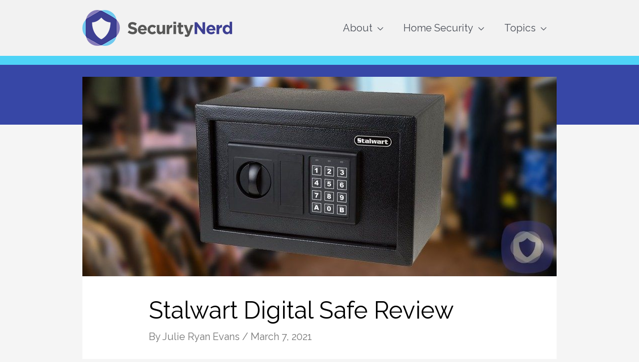

--- FILE ---
content_type: text/css
request_url: https://securitynerd.com/wp-content/uploads/bb-plugin/cache/136-layout-partial.css?ver=aacb672945df6f4caaca5bce12c187e1
body_size: 5537
content:





.fl-node-5c24ea29900d7 > .fl-row-content-wrap {
	background-color: #3747a5;
	border-style: solid;
	border-width: 0;
	background-clip: border-box;
	border-color: #4ed4f7;
	border-top-width: 14px;
	border-right-width: 0px;
	border-bottom-width: 0px;
	border-left-width: 0px;
}
.fl-node-5c24ea29900d7 .fl-row-content {
	max-width: 1000px;
}
.fl-node-5c24ea29900d7 .fl-builder-top-edge-layer > * {
	width: 100%;
	left: auto;
	right: auto;
	height: 45px;
	top: 0;
	bottom: auto;
	transform: scaleX(1) scaleY(1);
}
.fl-node-5c24ea29900d7 .fl-builder-top-edge-layer .fl-shape-content .fl-shape {
	fill: #4ed4f7;
}
 .fl-node-5c24ea29900d7 > .fl-row-content-wrap {
	margin-top:0px;
	margin-bottom:-1px;
}
 .fl-node-5c24ea29900d7 > .fl-row-content-wrap {
	padding-top:-1px;
	padding-bottom:20px;
}
.fl-node-5c24ea298feed {
	color: #ffffff;
}
.fl-builder-content .fl-node-5c24ea298feed *:not(span):not(input):not(textarea):not(select):not(a):not(h1):not(h2):not(h3):not(h4):not(h5):not(h6):not(.fl-menu-mobile-toggle) {
	color: #ffffff;
}

.fl-builder-content .fl-node-5c24ea298feed a {
	color: #ffffff;
}

.fl-builder-content .fl-node-5c24ea298feed a:hover {
	color: #ffffff;
}

.fl-builder-content .fl-node-5c24ea298feed h1,
.fl-builder-content .fl-node-5c24ea298feed h2,
.fl-builder-content .fl-node-5c24ea298feed h3,
.fl-builder-content .fl-node-5c24ea298feed h4,
.fl-builder-content .fl-node-5c24ea298feed h5,
.fl-builder-content .fl-node-5c24ea298feed h6,
.fl-builder-content .fl-node-5c24ea298feed h1 a,
.fl-builder-content .fl-node-5c24ea298feed h2 a,
.fl-builder-content .fl-node-5c24ea298feed h3 a,
.fl-builder-content .fl-node-5c24ea298feed h4 a,
.fl-builder-content .fl-node-5c24ea298feed h5 a,
.fl-builder-content .fl-node-5c24ea298feed h6 a {
	color: #ffffff;
}

.fl-node-5c24ea298feed {
	width: 100%;
}
.fl-node-5c24ea298feed > .fl-col-content {
	border-top-left-radius: 0px;
	border-top-right-radius: 0px;
	border-bottom-left-radius: 0px;
	border-bottom-right-radius: 0px;
	box-shadow: 0px 0px 0px 0px rgba(0, 0, 0, 0.5);
}




.fl-node-5c24ea298ff6f {
	width: 33.33%;
}




.fl-node-5c24ea298ffac {
	width: 33.33%;
}




.fl-node-5c24ea298ffe8 {
	width: 33.33%;
}
/**
 * This file should contain frontend styles that
 * will be applied to all module instances.
 */

.bb-info-banner-input.input-small {
 width: 46px !important;
}

.pp-info-banner-content .banner-button,
.pp-info-banner-content .banner-button:hover {
	-webkit-transition: all .3s ease-in-out;
    -moz-transition: all .3s ease-in-out;
    -o-transition: all .3s ease-in-out;
    -ms-transition: all .3s ease-in-out;
    transition: all .3s ease-in-out;
}


.pp-info-banner-content .info-banner-wrap:not([data-animation-class="none"]) {
	opacity: 0;
}

.fl-module-box .fl-module-pp-info-banner {
    width: 100%;
}@media (max-width: 768px) { /**
 * This file should contain frontend styles that 
 * will be applied to all module instances once
 * the responsive breakpoint has been reached. The
 * responsive breakpoint can be set in the global 
 * settings or individual page settings.
 */ }.fl-node-5c24ea2990023 .pp-info-banner-content {
    width: 100%;
    position: relative;
    overflow: hidden;
    background: transparent;
}
	.fl-node-5c24ea2990023 .pp-info-banner-content .pp-info-banner-bg {
			    background-image: url('https://securitynerd.com/wp-content/uploads/vivint-phone-app-300x190.jpg');
	    	    	    background-size: cover;
	    	    	    background-repeat: no-repeat;
	    	    background-position: center center;
		position: absolute;
		width: 100%;
		height: 100%;
		-webkit-transition: all 0.5s ease;
	    -moz-transition: all 0.5s ease;
	    -ms-transition: all 0.5s ease;
	    -o-transition: all 0.5s ease;
	    transition: all 0.5s ease;
	    will-change: transform;
	}
	.fl-node-5c24ea2990023 .pp-info-banner-content:hover .pp-info-banner-bg {
        		-webkit-transform: scale(1.1);
	    -moz-transform: scale(1.1);
	    -o-transform: scale(1.1);
	    -ms-transform: scale(1.1);
	    -ms-filter: "progid:DXImageTransform.Microsoft.Matrix(M11=1.1, M12=0, M21=0, M22=1.1, SizingMethod='auto expand')";
	    filter: progid:DXImageTransform.Microsoft.Matrix(M11=1.1, M12=0, M21=0, M22=1.1, SizingMethod='auto expand');
	    transform: scale(1.1);
        	}

.fl-node-5c24ea2990023 .pp-info-banner-content .pp-info-banner-bg:before {
    content: "";
    display: block;
    position: absolute;
    left: 0;
    top: 0;
    width: 100%;
    height: 100%;
    z-index: 2;
    background-color: rgba(55, 71, 165, 0.6);
}

.fl-node-5c24ea2990023 .pp-info-banner-content .pp-info-banner-inner {
    display: table;
    width: 100%;
    height: 100%;
}

.fl-node-5c24ea2990023 .pp-info-banner-content .info-banner-wrap {
    display: table-cell;
    vertical-align: middle;
	position: relative;
	z-index: 5;
}

.fl-node-5c24ea2990023 .pp-info-banner-content .info-banner-wrap.animated {
    -webkit-animation-duration: 1000ms;
    -moz-animation-duration: 1000ms;
    -ms-animation-duration: 1000ms;
    -o-animation-duration: 1000ms;
    animation-duration: 1000ms;
}

.fl-node-5c24ea2990023 .pp-info-banner-content .info-banner-wrap.info-right {
	text-align: right;
}

.fl-node-5c24ea2990023 .pp-info-banner-content .info-banner-wrap.info-center {
	text-align: center;
}

.fl-node-5c24ea2990023 .pp-info-banner-content .banner-title {
    	color: #ffffff;
        	margin-bottom: 5px;
            border-style: no-border;
        border-color: #f3f3f3;
    border-width: 0;
    border-width: 1px;
}


.fl-node-5c24ea2990023 .pp-info-banner-content .banner-description {
    	color: #333333;
        	margin-bottom: 10px;
    }

.fl-node-5c24ea2990023 .pp-info-banner-content img.pp-info-banner-img {
	position: absolute;
	display: block;
	float: none;
	width: auto;
	margin: 0 auto;
	max-width: none;
	z-index: 1;
		height: 200px;
    }

.fl-node-5c24ea2990023 .pp-info-banner-content img.pp-info-banner-img {
            opacity: 0;
    }
.fl-node-5c24ea2990023 .pp-info-banner-content img.pp-info-banner-img[data-animation-class="zoomIn"] {
    opacity: 1;
}

.fl-node-5c24ea2990023 .pp-info-banner-content img.animated {
    -webkit-animation-duration: 1000ms;
    -moz-animation-duration: 1000ms;
    -ms-animation-duration: 1000ms;
    -o-animation-duration: 1000ms;
    animation-duration: 1000ms;
}

.fl-node-5c24ea2990023 .pp-info-banner-content img.img-top-right {
	left: auto;
    right: 0;
}

.fl-node-5c24ea2990023 .pp-info-banner-content img.img-top-center {
    left: 50%;
    transform: translateX(-50%);
}

.fl-node-5c24ea2990023 .pp-info-banner-content img.img-center-left {
    top: 50%;
    transform: translateY(-50%);
}

.fl-node-5c24ea2990023 .pp-info-banner-content img.img-center {
    top: 50%;
    left: 50%;
    transform: translate(-50%,-50%);
}

.fl-node-5c24ea2990023 .pp-info-banner-content img.img-center-right {
    top: 50%;
    transform: translateY(-50%);
    left: auto;
    right: 0;
}

.fl-node-5c24ea2990023 .pp-info-banner-content img.img-bottom-center,
.fl-node-5c24ea2990023 .pp-info-banner-content img.img-bottom-left,
.fl-node-5c24ea2990023 .pp-info-banner-content img.img-bottom-right {
    top: auto;
    bottom: 0;
}

.fl-node-5c24ea2990023 .pp-info-banner-content img.img-bottom-center {
    left: 50%;
    transform: translateX(-50%);
}

.fl-node-5c24ea2990023 .pp-info-banner-content img.img-bottom-right {
    right: 0;
    left: auto;
}


.fl-node-5c24ea2990023 .pp-info-banner-content .banner-button {
    background-color: #4ed4f7;
	color: #ffffff;
	display: inline-block;
    box-shadow: none;
    text-decoration: none;
}

.fl-node-5c24ea2990023 .pp-info-banner-content .banner-link {
    text-decoration: none !important;
    position: absolute;
    top: 0;
    left: 0;
    height: 100%;
    width: 100%;
}

.fl-node-5c24ea2990023 .pp-info-banner-content .banner-button:hover {
    background-color: #3747a5;
    		color: #ffffff;
        border-color: #222222;
    text-decoration: none;
}

@media only screen and (max-width: 960px) {
    .fl-node-5c24ea2990023 div.pp-info-banner-content {
            	height: 300px;
            }
    .fl-node-5c24ea2990023 div.pp-info-banner-content .banner-title {
            	font-size: 34px;
            }
    .fl-node-5c24ea2990023 div.pp-info-banner-content .banner-description {
            	font-size: 18px;
            }
    .fl-node-5c24ea2990023 div.pp-info-banner-content .banner-button {
            	font-size: 18px;
            }
}

@media only screen and (max-width: 768px) {
    .fl-node-5c24ea2990023 div.pp-info-banner-content {
            	height: 250px;
            }
    .fl-node-5c24ea2990023 div.pp-info-banner-content .banner-title {
            	font-size: 30px;
            }
    .fl-node-5c24ea2990023 div.pp-info-banner-content .banner-description {
            	font-size: 16px;
            }
    .fl-node-5c24ea2990023 div.pp-info-banner-content .banner-button {
            	font-size: 16px;
            }
}

@media only screen and (max-width: 480px) {
    .fl-node-5c24ea2990023 div.pp-info-banner-content {
            	height: 200px;
            }
    .fl-node-5c24ea2990023 div.pp-info-banner-content .banner-title {
            	font-size: 26px;
            }
    .fl-node-5c24ea2990023 div.pp-info-banner-content .banner-description {
            	font-size: 14px;
            }
    .fl-node-5c24ea2990023 div.pp-info-banner-content .banner-button {
            	font-size: 14px;
            }
}
.fl-node-5c24ea2990023 .pp-info-banner-content {
	border-color: #f3f3f3;
	border-top-width: 1px;
	border-right-width: 1px;
	border-bottom-width: 1px;
	border-left-width: 1px;
	height: 250px;
}
.fl-node-5c24ea2990023 .pp-info-banner-content .banner-button {
	border-color: #333333;
	border-top-width: 1px;
	border-right-width: 1px;
	border-bottom-width: 1px;
	border-left-width: 1px;
	border-top-left-radius: 0px;
	border-top-right-radius: 0px;
	border-bottom-left-radius: 0px;
	border-bottom-right-radius: 0px;
	padding-top: 10px;
	padding-right: 10px;
	padding-bottom: 10px;
	padding-left: 10px;
	font-family: Raleway, sans-serif;
	font-weight: 900;
	font-size: 18px;
}
.fl-node-5c24ea2990023 .pp-info-banner-content .info-banner-wrap {
	padding-top: 20px;
	padding-right: 20px;
	padding-bottom: 20px;
	padding-left: 20px;
}
.fl-node-5c24ea2990023 .pp-info-banner-content .banner-title {
	padding-top: 0px;
	padding-right: 0px;
	padding-bottom: 0px;
	padding-left: 0px;
	font-family: "Roboto Slab", serif;
	font-weight: 700;
	font-size: 40px;
	line-height: 1;
}
.fl-node-5c24ea2990023 .pp-info-banner-content .banner-description {
	padding-top: 0px;
	padding-right: 0px;
	padding-bottom: 0px;
	padding-left: 0px;
	font-size: 20px;
}
 .fl-node-5c24ea2990023 > .fl-module-content {
	margin-bottom:0px;
}
.fl-node-5c24ea299005f .pp-info-banner-content {
    width: 100%;
    position: relative;
    overflow: hidden;
    background: transparent;
}
	.fl-node-5c24ea299005f .pp-info-banner-content .pp-info-banner-bg {
			    background-image: url('https://securitynerd.com/wp-content/uploads/img-adt-smart-home-300x190.jpg');
	    	    	    background-size: cover;
	    	    	    background-repeat: no-repeat;
	    	    background-position: center center;
		position: absolute;
		width: 100%;
		height: 100%;
		-webkit-transition: all 0.5s ease;
	    -moz-transition: all 0.5s ease;
	    -ms-transition: all 0.5s ease;
	    -o-transition: all 0.5s ease;
	    transition: all 0.5s ease;
	    will-change: transform;
	}
	.fl-node-5c24ea299005f .pp-info-banner-content:hover .pp-info-banner-bg {
        		-webkit-transform: scale(1.1);
	    -moz-transform: scale(1.1);
	    -o-transform: scale(1.1);
	    -ms-transform: scale(1.1);
	    -ms-filter: "progid:DXImageTransform.Microsoft.Matrix(M11=1.1, M12=0, M21=0, M22=1.1, SizingMethod='auto expand')";
	    filter: progid:DXImageTransform.Microsoft.Matrix(M11=1.1, M12=0, M21=0, M22=1.1, SizingMethod='auto expand');
	    transform: scale(1.1);
        	}

.fl-node-5c24ea299005f .pp-info-banner-content .pp-info-banner-bg:before {
    content: "";
    display: block;
    position: absolute;
    left: 0;
    top: 0;
    width: 100%;
    height: 100%;
    z-index: 2;
    background-color: rgba(55, 71, 165, 0.6);
}

.fl-node-5c24ea299005f .pp-info-banner-content .pp-info-banner-inner {
    display: table;
    width: 100%;
    height: 100%;
}

.fl-node-5c24ea299005f .pp-info-banner-content .info-banner-wrap {
    display: table-cell;
    vertical-align: middle;
	position: relative;
	z-index: 5;
}

.fl-node-5c24ea299005f .pp-info-banner-content .info-banner-wrap.animated {
    -webkit-animation-duration: 1000ms;
    -moz-animation-duration: 1000ms;
    -ms-animation-duration: 1000ms;
    -o-animation-duration: 1000ms;
    animation-duration: 1000ms;
}

.fl-node-5c24ea299005f .pp-info-banner-content .info-banner-wrap.info-right {
	text-align: right;
}

.fl-node-5c24ea299005f .pp-info-banner-content .info-banner-wrap.info-center {
	text-align: center;
}

.fl-node-5c24ea299005f .pp-info-banner-content .banner-title {
    	color: #ffffff;
        	margin-bottom: 5px;
            border-style: no-border;
        border-color: #f3f3f3;
    border-width: 0;
    border-width: 1px;
}


.fl-node-5c24ea299005f .pp-info-banner-content .banner-description {
    	color: #333333;
        	margin-bottom: 10px;
    }

.fl-node-5c24ea299005f .pp-info-banner-content img.pp-info-banner-img {
	position: absolute;
	display: block;
	float: none;
	width: auto;
	margin: 0 auto;
	max-width: none;
	z-index: 1;
		height: 200px;
    }

.fl-node-5c24ea299005f .pp-info-banner-content img.pp-info-banner-img {
            opacity: 0;
    }
.fl-node-5c24ea299005f .pp-info-banner-content img.pp-info-banner-img[data-animation-class="zoomIn"] {
    opacity: 1;
}

.fl-node-5c24ea299005f .pp-info-banner-content img.animated {
    -webkit-animation-duration: 1000ms;
    -moz-animation-duration: 1000ms;
    -ms-animation-duration: 1000ms;
    -o-animation-duration: 1000ms;
    animation-duration: 1000ms;
}

.fl-node-5c24ea299005f .pp-info-banner-content img.img-top-right {
	left: auto;
    right: 0;
}

.fl-node-5c24ea299005f .pp-info-banner-content img.img-top-center {
    left: 50%;
    transform: translateX(-50%);
}

.fl-node-5c24ea299005f .pp-info-banner-content img.img-center-left {
    top: 50%;
    transform: translateY(-50%);
}

.fl-node-5c24ea299005f .pp-info-banner-content img.img-center {
    top: 50%;
    left: 50%;
    transform: translate(-50%,-50%);
}

.fl-node-5c24ea299005f .pp-info-banner-content img.img-center-right {
    top: 50%;
    transform: translateY(-50%);
    left: auto;
    right: 0;
}

.fl-node-5c24ea299005f .pp-info-banner-content img.img-bottom-center,
.fl-node-5c24ea299005f .pp-info-banner-content img.img-bottom-left,
.fl-node-5c24ea299005f .pp-info-banner-content img.img-bottom-right {
    top: auto;
    bottom: 0;
}

.fl-node-5c24ea299005f .pp-info-banner-content img.img-bottom-center {
    left: 50%;
    transform: translateX(-50%);
}

.fl-node-5c24ea299005f .pp-info-banner-content img.img-bottom-right {
    right: 0;
    left: auto;
}


.fl-node-5c24ea299005f .pp-info-banner-content .banner-button {
    background-color: #4ed4f7;
	color: #ffffff;
	display: inline-block;
    box-shadow: none;
    text-decoration: none;
}

.fl-node-5c24ea299005f .pp-info-banner-content .banner-link {
    text-decoration: none !important;
    position: absolute;
    top: 0;
    left: 0;
    height: 100%;
    width: 100%;
}

.fl-node-5c24ea299005f .pp-info-banner-content .banner-button:hover {
    background-color: #3747a5;
    		color: #ffffff;
        border-color: #222222;
    text-decoration: none;
}

@media only screen and (max-width: 960px) {
    .fl-node-5c24ea299005f div.pp-info-banner-content {
            	height: 300px;
            }
    .fl-node-5c24ea299005f div.pp-info-banner-content .banner-title {
            	font-size: 34px;
            }
    .fl-node-5c24ea299005f div.pp-info-banner-content .banner-description {
            	font-size: 18px;
            }
    .fl-node-5c24ea299005f div.pp-info-banner-content .banner-button {
            	font-size: 18px;
            }
}

@media only screen and (max-width: 768px) {
    .fl-node-5c24ea299005f div.pp-info-banner-content {
            	height: 250px;
            }
    .fl-node-5c24ea299005f div.pp-info-banner-content .banner-title {
            	font-size: 30px;
            }
    .fl-node-5c24ea299005f div.pp-info-banner-content .banner-description {
            	font-size: 16px;
            }
    .fl-node-5c24ea299005f div.pp-info-banner-content .banner-button {
            	font-size: 16px;
            }
}

@media only screen and (max-width: 480px) {
    .fl-node-5c24ea299005f div.pp-info-banner-content {
            	height: 200px;
            }
    .fl-node-5c24ea299005f div.pp-info-banner-content .banner-title {
            	font-size: 26px;
            }
    .fl-node-5c24ea299005f div.pp-info-banner-content .banner-description {
            	font-size: 14px;
            }
    .fl-node-5c24ea299005f div.pp-info-banner-content .banner-button {
            	font-size: 14px;
            }
}
.fl-node-5c24ea299005f .pp-info-banner-content {
	border-color: #f3f3f3;
	border-top-width: 1px;
	border-right-width: 1px;
	border-bottom-width: 1px;
	border-left-width: 1px;
	height: 250px;
}
.fl-node-5c24ea299005f .pp-info-banner-content .banner-button {
	border-color: #333333;
	border-top-width: 1px;
	border-right-width: 1px;
	border-bottom-width: 1px;
	border-left-width: 1px;
	border-top-left-radius: 0px;
	border-top-right-radius: 0px;
	border-bottom-left-radius: 0px;
	border-bottom-right-radius: 0px;
	padding-top: 10px;
	padding-right: 10px;
	padding-bottom: 10px;
	padding-left: 10px;
	font-family: Raleway, sans-serif;
	font-weight: 900;
	font-size: 18px;
}
.fl-node-5c24ea299005f .pp-info-banner-content .info-banner-wrap {
	padding-top: 20px;
	padding-right: 20px;
	padding-bottom: 20px;
	padding-left: 20px;
}
.fl-node-5c24ea299005f .pp-info-banner-content .banner-title {
	padding-top: 0px;
	padding-right: 0px;
	padding-bottom: 0px;
	padding-left: 0px;
	font-family: "Roboto Slab", serif;
	font-weight: 700;
	font-size: 40px;
	line-height: 1;
}
.fl-node-5c24ea299005f .pp-info-banner-content .banner-description {
	padding-top: 0px;
	padding-right: 0px;
	padding-bottom: 0px;
	padding-left: 0px;
	font-size: 20px;
}
 .fl-node-5c24ea299005f > .fl-module-content {
	margin-bottom:0px;
}
.fl-node-5c24ea299009b .pp-info-banner-content {
    width: 100%;
    position: relative;
    overflow: hidden;
    background: transparent;
}
	.fl-node-5c24ea299009b .pp-info-banner-content .pp-info-banner-bg {
			    background-image: url('https://securitynerd.com/wp-content/uploads/img-simplisafe-hub-300x190.jpg');
	    	    	    background-size: cover;
	    	    	    background-repeat: no-repeat;
	    	    background-position: center center;
		position: absolute;
		width: 100%;
		height: 100%;
		-webkit-transition: all 0.5s ease;
	    -moz-transition: all 0.5s ease;
	    -ms-transition: all 0.5s ease;
	    -o-transition: all 0.5s ease;
	    transition: all 0.5s ease;
	    will-change: transform;
	}
	.fl-node-5c24ea299009b .pp-info-banner-content:hover .pp-info-banner-bg {
        		-webkit-transform: scale(1.1);
	    -moz-transform: scale(1.1);
	    -o-transform: scale(1.1);
	    -ms-transform: scale(1.1);
	    -ms-filter: "progid:DXImageTransform.Microsoft.Matrix(M11=1.1, M12=0, M21=0, M22=1.1, SizingMethod='auto expand')";
	    filter: progid:DXImageTransform.Microsoft.Matrix(M11=1.1, M12=0, M21=0, M22=1.1, SizingMethod='auto expand');
	    transform: scale(1.1);
        	}

.fl-node-5c24ea299009b .pp-info-banner-content .pp-info-banner-bg:before {
    content: "";
    display: block;
    position: absolute;
    left: 0;
    top: 0;
    width: 100%;
    height: 100%;
    z-index: 2;
    background-color: rgba(55, 71, 165, 0.6);
}

.fl-node-5c24ea299009b .pp-info-banner-content .pp-info-banner-inner {
    display: table;
    width: 100%;
    height: 100%;
}

.fl-node-5c24ea299009b .pp-info-banner-content .info-banner-wrap {
    display: table-cell;
    vertical-align: middle;
	position: relative;
	z-index: 5;
}

.fl-node-5c24ea299009b .pp-info-banner-content .info-banner-wrap.animated {
    -webkit-animation-duration: 1000ms;
    -moz-animation-duration: 1000ms;
    -ms-animation-duration: 1000ms;
    -o-animation-duration: 1000ms;
    animation-duration: 1000ms;
}

.fl-node-5c24ea299009b .pp-info-banner-content .info-banner-wrap.info-right {
	text-align: right;
}

.fl-node-5c24ea299009b .pp-info-banner-content .info-banner-wrap.info-center {
	text-align: center;
}

.fl-node-5c24ea299009b .pp-info-banner-content .banner-title {
    	color: #ffffff;
        	margin-bottom: 5px;
            border-style: no-border;
        border-color: #f3f3f3;
    border-width: 0;
    border-width: 1px;
}


.fl-node-5c24ea299009b .pp-info-banner-content .banner-description {
    	color: #333333;
        	margin-bottom: 10px;
    }

.fl-node-5c24ea299009b .pp-info-banner-content img.pp-info-banner-img {
	position: absolute;
	display: block;
	float: none;
	width: auto;
	margin: 0 auto;
	max-width: none;
	z-index: 1;
		height: 200px;
    }

.fl-node-5c24ea299009b .pp-info-banner-content img.pp-info-banner-img {
            opacity: 0;
    }
.fl-node-5c24ea299009b .pp-info-banner-content img.pp-info-banner-img[data-animation-class="zoomIn"] {
    opacity: 1;
}

.fl-node-5c24ea299009b .pp-info-banner-content img.animated {
    -webkit-animation-duration: 1000ms;
    -moz-animation-duration: 1000ms;
    -ms-animation-duration: 1000ms;
    -o-animation-duration: 1000ms;
    animation-duration: 1000ms;
}

.fl-node-5c24ea299009b .pp-info-banner-content img.img-top-right {
	left: auto;
    right: 0;
}

.fl-node-5c24ea299009b .pp-info-banner-content img.img-top-center {
    left: 50%;
    transform: translateX(-50%);
}

.fl-node-5c24ea299009b .pp-info-banner-content img.img-center-left {
    top: 50%;
    transform: translateY(-50%);
}

.fl-node-5c24ea299009b .pp-info-banner-content img.img-center {
    top: 50%;
    left: 50%;
    transform: translate(-50%,-50%);
}

.fl-node-5c24ea299009b .pp-info-banner-content img.img-center-right {
    top: 50%;
    transform: translateY(-50%);
    left: auto;
    right: 0;
}

.fl-node-5c24ea299009b .pp-info-banner-content img.img-bottom-center,
.fl-node-5c24ea299009b .pp-info-banner-content img.img-bottom-left,
.fl-node-5c24ea299009b .pp-info-banner-content img.img-bottom-right {
    top: auto;
    bottom: 0;
}

.fl-node-5c24ea299009b .pp-info-banner-content img.img-bottom-center {
    left: 50%;
    transform: translateX(-50%);
}

.fl-node-5c24ea299009b .pp-info-banner-content img.img-bottom-right {
    right: 0;
    left: auto;
}


.fl-node-5c24ea299009b .pp-info-banner-content .banner-button {
    background-color: #4ed4f7;
	color: #ffffff;
	display: inline-block;
    box-shadow: none;
    text-decoration: none;
}

.fl-node-5c24ea299009b .pp-info-banner-content .banner-link {
    text-decoration: none !important;
    position: absolute;
    top: 0;
    left: 0;
    height: 100%;
    width: 100%;
}

.fl-node-5c24ea299009b .pp-info-banner-content .banner-button:hover {
    background-color: #3747a5;
    		color: #ffffff;
        border-color: #222222;
    text-decoration: none;
}

@media only screen and (max-width: 960px) {
    .fl-node-5c24ea299009b div.pp-info-banner-content {
            	height: 300px;
            }
    .fl-node-5c24ea299009b div.pp-info-banner-content .banner-title {
            	font-size: 34px;
            }
    .fl-node-5c24ea299009b div.pp-info-banner-content .banner-description {
            	font-size: 18px;
            }
    .fl-node-5c24ea299009b div.pp-info-banner-content .banner-button {
            	font-size: 18px;
            }
}

@media only screen and (max-width: 768px) {
    .fl-node-5c24ea299009b div.pp-info-banner-content {
            	height: 250px;
            }
    .fl-node-5c24ea299009b div.pp-info-banner-content .banner-title {
            	font-size: 30px;
            }
    .fl-node-5c24ea299009b div.pp-info-banner-content .banner-description {
            	font-size: 16px;
            }
    .fl-node-5c24ea299009b div.pp-info-banner-content .banner-button {
            	font-size: 16px;
            }
}

@media only screen and (max-width: 480px) {
    .fl-node-5c24ea299009b div.pp-info-banner-content {
            	height: 200px;
            }
    .fl-node-5c24ea299009b div.pp-info-banner-content .banner-title {
            	font-size: 26px;
            }
    .fl-node-5c24ea299009b div.pp-info-banner-content .banner-description {
            	font-size: 14px;
            }
    .fl-node-5c24ea299009b div.pp-info-banner-content .banner-button {
            	font-size: 14px;
            }
}
.fl-node-5c24ea299009b .pp-info-banner-content {
	border-color: #f3f3f3;
	border-top-width: 1px;
	border-right-width: 1px;
	border-bottom-width: 1px;
	border-left-width: 1px;
	height: 250px;
}
.fl-node-5c24ea299009b .pp-info-banner-content .banner-button {
	border-color: #333333;
	border-top-width: 1px;
	border-right-width: 1px;
	border-bottom-width: 1px;
	border-left-width: 1px;
	border-top-left-radius: 0px;
	border-top-right-radius: 0px;
	border-bottom-left-radius: 0px;
	border-bottom-right-radius: 0px;
	padding-top: 10px;
	padding-right: 10px;
	padding-bottom: 10px;
	padding-left: 10px;
	font-family: Raleway, sans-serif;
	font-weight: 900;
	font-size: 18px;
}
.fl-node-5c24ea299009b .pp-info-banner-content .info-banner-wrap {
	padding-top: 20px;
	padding-right: 20px;
	padding-bottom: 20px;
	padding-left: 20px;
}
.fl-node-5c24ea299009b .pp-info-banner-content .banner-title {
	padding-top: 0px;
	padding-right: 0px;
	padding-bottom: 0px;
	padding-left: 0px;
	font-family: "Roboto Slab", serif;
	font-weight: 700;
	font-size: 40px;
	line-height: 1;
}
.fl-node-5c24ea299009b .pp-info-banner-content .banner-description {
	padding-top: 0px;
	padding-right: 0px;
	padding-bottom: 0px;
	padding-left: 0px;
	font-size: 20px;
}
 .fl-node-5c24ea299009b > .fl-module-content {
	margin-bottom:0px;
}

/* Start Global Nodes CSS */

/* End Global Nodes CSS */


/* Start Layout CSS */

/* End Layout CSS */

/* Equal height Column Bottom Alignment */
.fl-col-group-equal-height.fl-col-group-align-bottom .fl-col-content {
    -webkit-justify-content: flex-end;
            justify-content: flex-end;
          -webkit-box-align: end;
           -webkit-box-pack: end;
              -ms-flex-pack: end;
}

/* H1-H6 Margin Reset in all Modules */
.uabb-module-content h1,
.uabb-module-content h2,
.uabb-module-content h3,
.uabb-module-content h4,
.uabb-module-content h5,
.uabb-module-content h6 {
    margin: 0;
    clear: both;
}

/* Anchor Tag Css */

.fl-module-content a,
.fl-module-content a:hover,
.fl-module-content a:focus {
    text-decoration: none;
}

/* Row Separator CSS */

.uabb-row-separator {
    position: absolute;
    width: 100%;
    left: 0;
}

.uabb-top-row-separator {
    top: 0;
    bottom: auto
}

.uabb-bottom-row-separator {
    top: auto;
    bottom: 0;
}

.fl-builder-content-editing .fl-visible-medium.uabb-row,
.fl-builder-content-editing .fl-visible-medium-mobile.uabb-row,
.fl-builder-content-editing .fl-visible-mobile.uabb-row {
    display: none !important;
}

@media (max-width: 992px) {

    .fl-builder-content-editing .fl-visible-desktop.uabb-row,
    .fl-builder-content-editing .fl-visible-mobile.uabb-row {
        display: none !important;
    }

    .fl-builder-content-editing .fl-visible-desktop-medium.uabb-row,
    .fl-builder-content-editing .fl-visible-medium.uabb-row,
    .fl-builder-content-editing .fl-visible-medium-mobile.uabb-row {
        display: block !important;
    }
}

@media (max-width: 768px) {
    .fl-builder-content-editing .fl-visible-desktop.uabb-row,
    .fl-builder-content-editing .fl-visible-desktop-medium.uabb-row,
    .fl-builder-content-editing .fl-visible-medium.uabb-row {
        display: none !important;
    }

    .fl-builder-content-editing .fl-visible-medium-mobile.uabb-row,
    .fl-builder-content-editing .fl-visible-mobile.uabb-row {
        display: block !important;
    }
}

.fl-responsive-preview-content .fl-builder-content-editing {
    overflow-x: hidden;
    overflow-y: visible;
}

.uabb-row-separator svg {
    width: 100%;
}

.uabb-top-row-separator.uabb-has-svg svg {
    position: absolute;
    padding: 0;
    margin: 0;
    left: 50%;
    top: -1px;
    bottom: auto;
    -webkit-transform: translateX(-50%);
    -ms-transform: translateX(-50%);
    transform: translateX(-50%);
}

.uabb-bottom-row-separator.uabb-has-svg svg {
    position: absolute;
    padding: 0;
    margin: 0;
    left: 50%;
    bottom: -1px;
    top: auto;
    -webkit-transform: translateX(-50%);
    -ms-transform: translateX(-50%);
    transform: translateX(-50%);
}
.uabb-bottom-row-separator.uabb-has-svg .uasvg-wave-separator {
    bottom: 0;
}
.uabb-top-row-separator.uabb-has-svg .uasvg-wave-separator {
    top: 0;
}

/**
 *
 *  Svg Triangle Separator
 *  Big Triangle Separator
 *  Big Triangle Left Separator
 *  Svg Half Circle Separator
 *  Curve Center Separator
 *  Waves Separator
 *  Stamp
 *  Grass
 *  Slime
 *  Grass Bend
 *  Wave Slide
 *  Muliple Triangles
 *  Pine Tree
 *  Pine Tree Bend
 *
 ***************************************/
.uabb-bottom-row-separator.uabb-svg-triangle svg,
.uabb-bottom-row-separator.uabb-xlarge-triangle svg,
.uabb-top-row-separator.uabb-xlarge-triangle-left svg,
.uabb-bottom-row-separator.uabb-svg-circle svg,
.uabb-top-row-separator.uabb-slime-separator svg,
.uabb-top-row-separator.uabb-grass-separator svg,
.uabb-top-row-separator.uabb-grass-bend-separator svg,
.uabb-bottom-row-separator.uabb-mul-triangles-separator svg,
.uabb-top-row-separator.uabb-wave-slide-separator svg,
.uabb-top-row-separator.uabb-pine-tree-separator svg,
.uabb-top-row-separator.uabb-pine-tree-bend-separator svg,
.uabb-bottom-row-separator.uabb-stamp-separator svg,
.uabb-bottom-row-separator.uabb-xlarge-circle svg,
.uabb-top-row-separator.uabb-wave-separator svg{
    left: 50%;
    -webkit-transform: translateX(-50%) scaleY(-1);
       -moz-transform: translateX(-50%) scaleY(-1);
        -ms-transform: translateX(-50%) scaleY(-1);
         -o-transform: translateX(-50%) scaleY(-1);
            transform: translateX(-50%) scaleY(-1);
}

/*
 *  Big Triangle
*/
.uabb-bottom-row-separator.uabb-big-triangle svg {
    left: 50%;
    -webkit-transform: scale(1) scaleY(-1) translateX(-50%);
       -moz-transform: scale(1) scaleY(-1) translateX(-50%);
        -ms-transform: scale(1) scaleY(-1) translateX(-50%);
         -o-transform: scale(1) scaleY(-1) translateX(-50%);
            transform: scale(1) scaleY(-1) translateX(-50%);
}

.uabb-top-row-separator.uabb-big-triangle svg {
    left: 50%;
    -webkit-transform: translateX(-50%) scale(1);
       -moz-transform: translateX(-50%) scale(1);
        -ms-transform: translateX(-50%) scale(1);
         -o-transform: translateX(-50%) scale(1);
            transform: translateX(-50%) scale(1);
}

/**
 *
 *  Big Triangle Right Separator
 *
 ***************************************/
.uabb-top-row-separator.uabb-xlarge-triangle-right svg {
    left: 50%;
    -webkit-transform: translateX(-50%) scale(-1);
       -moz-transform: translateX(-50%) scale(-1);
        -ms-transform: translateX(-50%) scale(-1);
         -o-transform: translateX(-50%) scale(-1);
            transform: translateX(-50%) scale(-1);
}

.uabb-bottom-row-separator.uabb-xlarge-triangle-right svg {
    left: 50%;
    -webkit-transform: translateX(-50%) scaleX(-1);
       -moz-transform: translateX(-50%) scaleX(-1);
        -ms-transform: translateX(-50%) scaleX(-1);
         -o-transform: translateX(-50%) scaleX(-1);
            transform: translateX(-50%) scaleX(-1);
}

/**
 *
 *  Curve Left Separator
 *  Curve Right Separator
 *
 ***************************************/
.uabb-top-row-separator.uabb-curve-up-separator svg {
    left: 50%;
     -webkit-transform: translateX(-50%) scaleY(-1);
       -moz-transform: translateX(-50%) scaleY(-1);
        -ms-transform: translateX(-50%) scaleY(-1);
         -o-transform: translateX(-50%) scaleY(-1);
            transform: translateX(-50%) scaleY(-1);
}

.uabb-top-row-separator.uabb-curve-down-separator svg {
    left: 50%;
    -webkit-transform: translateX(-50%) scale(-1);
       -moz-transform: translateX(-50%) scale(-1);
        -ms-transform: translateX(-50%) scale(-1);
         -o-transform: translateX(-50%) scale(-1);
            transform: translateX(-50%) scale(-1);
}

.uabb-bottom-row-separator.uabb-curve-down-separator svg {
    left: 50%;
    -webkit-transform: translateX(-50%) scaleX(-1);
       -moz-transform: translateX(-50%) scaleX(-1);
        -ms-transform: translateX(-50%) scaleX(-1);
         -o-transform: translateX(-50%) scaleX(-1);
            transform: translateX(-50%) scaleX(-1);
}


/**
 *
 *  Tilt Left Separator
 *  Tilt Right Separator
 *
 ***************************************/

.uabb-top-row-separator.uabb-tilt-left-separator svg {
    left: 50%;
    -webkit-transform: translateX(-50%) scale(-1);
       -moz-transform: translateX(-50%) scale(-1);
        -ms-transform: translateX(-50%) scale(-1);
         -o-transform: translateX(-50%) scale(-1);
            transform: translateX(-50%) scale(-1);
}

.uabb-top-row-separator.uabb-tilt-right-separator svg{
    left: 50%;
    -webkit-transform: translateX(-50%) scaleY(-1);
       -moz-transform: translateX(-50%) scaleY(-1);
        -ms-transform: translateX(-50%) scaleY(-1);
         -o-transform: translateX(-50%) scaleY(-1);
            transform: translateX(-50%) scaleY(-1);
}

.uabb-bottom-row-separator.uabb-tilt-left-separator svg {
    left: 50%;
    -webkit-transform: translateX(-50%);
       -moz-transform: translateX(-50%);
        -ms-transform: translateX(-50%);
         -o-transform: translateX(-50%);
            transform: translateX(-50%);
}

.uabb-bottom-row-separator.uabb-tilt-right-separator svg {
    left: 50%;
    -webkit-transform: translateX(-50%) scaleX(-1);
       -moz-transform: translateX(-50%) scaleX(-1);
        -ms-transform: translateX(-50%) scaleX(-1);
         -o-transform: translateX(-50%) scaleX(-1);
            transform: translateX(-50%) scaleX(-1);
}

.uabb-top-row-separator.uabb-tilt-left-separator,
.uabb-top-row-separator.uabb-tilt-right-separator {
    top: 0;
}

.uabb-bottom-row-separator.uabb-tilt-left-separator,
.uabb-bottom-row-separator.uabb-tilt-right-separator {
    bottom: 0;
}

/**
 *
 *  Clouds Separator
 *  Multi Triangle
 *  Arrow Inward
 *  Arrow Outward
 *
 ***************************************/

.uabb-top-row-separator.uabb-arrow-outward-separator svg,
.uabb-top-row-separator.uabb-arrow-inward-separator svg,
.uabb-top-row-separator.uabb-cloud-separator svg,
.uabb-top-row-separator.uabb-multi-triangle svg {
    left: 50%;
    -webkit-transform: translateX(-50%) scaleY(-1);
       -moz-transform: translateX(-50%) scaleY(-1);
        -ms-transform: translateX(-50%) scaleY(-1);
         -o-transform: translateX(-50%) scaleY(-1);
            transform: translateX(-50%) scaleY(-1);
}

.uabb-bottom-row-separator.uabb-multi-triangle svg {
    bottom: -2px;
}

.uabb-row-separator.uabb-round-split:after,
.uabb-row-separator.uabb-round-split:before {
    left: 0;
    width: 50%;
    background: inherit inherit/inherit inherit inherit inherit;
    content: '';
    position: absolute
}


/* Buttons
------------------------------------------------------ */

.uabb-button-wrap a,
.uabb-button-wrap a:visited {
    display: inline-block;
    font-size: 16px;
    line-height: 18px;
    text-decoration: none;
    text-shadow: none;
}

.fl-builder-content .uabb-button:hover {
    text-decoration: none;
}

.fl-builder-content .uabb-button-width-full .uabb-button {
    display: block;
    text-align: center;
}

.uabb-button-width-custom .uabb-button {
    display: inline-block;
    text-align: center;
    max-width: 100%;
}
.fl-builder-content .uabb-button-left {
    text-align: left;
}
.fl-builder-content .uabb-button-center {
    text-align: center;
}
.fl-builder-content .uabb-infobox .uabb-button-center,
.fl-builder-content .uabb-modal-action-wrap .uabb-button-center,
.fl-builder-content .uabb-ultb3-box .uabb-button-center,
.fl-builder-content .uabb-slide-down .uabb-button-center,
.fl-builder-content .uabb-blog-post-content .uabb-button-center,
.fl-builder-content .uabb-cta-wrap .uabb-button-center,
.fl-builder-content .fl-module-uabb-off-canvas .uabb-button-wrap .uabb-button-center{ 
     text-align: inherit;
}

.fl-builder-content .uabb-button-right {
    text-align: right;
}

.fl-builder-content .uabb-button i,
.fl-builder-content .uabb-button i:before {
    font-size: 1em;
    height: 1em;
    line-height: 1em;
    width: 1em;
}

.uabb-button .uabb-button-icon-after {
    margin-left: 8px;
    margin-right: 0;
}
.uabb-button .uabb-button-icon-before {
    margin-left: 0;
    margin-right: 8px;
}
.uabb-button .uabb-button-icon-no-text {
    margin: 0;
}
.uabb-button-has-icon .uabb-button-text {
    vertical-align: middle;
}

/* Icons
------------------------------------------------------ */

.uabb-icon-wrap {
    display: inline-block;
}
.uabb-icon a {
    text-decoration: none;
}
.uabb-icon i {
    display: block;
}
.uabb-icon i:before {
    border: none !important;
    background: none !important;
}
.uabb-icon-text {
    display: table-cell;
    text-align: left;
    padding-left: 15px;
    vertical-align: middle;
}
.uabb-icon-text *:last-child {
    margin: 0 !important;
    padding: 0 !important;
}
.uabb-icon-text a {
    text-decoration: none;
}

/* Photos
------------------------------------------------------ */

.uabb-photo {
    line-height: 0;
    position: relative;
    z-index: 2;
}
.uabb-photo-align-left {
    text-align: left;
}
.uabb-photo-align-center {
    text-align: center;
}
.uabb-photo-align-right {
    text-align: right;
}
.uabb-photo-content {
    border-radius: 0;
    display: inline-block;
    line-height: 0;
    position: relative;
    max-width: 100%;
    overflow: hidden;
}
.uabb-photo-content img {
    border-radius: inherit;
    display: inline;
    height: auto;
    max-width: 100%;
    width: auto;
}
.fl-builder-content .uabb-photo-crop-circle img {
    -webkit-border-radius: 100%;
    -moz-border-radius: 100%;
    border-radius: 100%;
}
.fl-builder-content .uabb-photo-crop-square img {
    -webkit-border-radius: 0;
    -moz-border-radius: 0;
    border-radius: 0;
}
.uabb-photo-caption {
    font-size: 13px;
    line-height: 18px;
    overflow: hidden;
    text-overflow: ellipsis;
    white-space: nowrap;
}
.uabb-photo-caption-below {
    padding-bottom: 20px;
    padding-top: 10px;
}
.uabb-photo-caption-hover {
    background: rgba(0,0,0,0.7);
    bottom: 0;
    color: #fff;
    left: 0;
    opacity: 0;
    visibility: hidden;
    filter: alpha(opacity = 0);
    padding: 10px 15px;
    position: absolute;
    right: 0;
    -webkit-transition:visibility 200ms linear;
    -moz-transition:visibility 200ms linear;
    transition:visibility 200ms linear;
}
.uabb-photo-content:hover .uabb-photo-caption-hover {
    opacity: 100;
    visibility: visible;
}

/* Panel & Buttons
------------------------------------------------------ */
.uabb-active-btn {
    background: #1e8cbe;
    border-color: #0074a2;
    -webkit-box-shadow: inset 0 1px 0 rgba(120,200,230,.6);
    box-shadow: inset 0 1px 0 rgba(120,200,230,.6);
    color: white;
}
.fl-builder-bar .fl-builder-add-content-button {
    display: block !important;
    opacity: 1 !important;
}

/* Image Icon Object */
.uabb-imgicon-wrap .uabb-icon {
    display: block;
}
.uabb-imgicon-wrap .uabb-icon i{
    float: none;
}

/* Photo */
.uabb-imgicon-wrap .uabb-image {
    line-height: 0;
    position: relative;
}
.uabb-imgicon-wrap .uabb-image-align-left {
    text-align: left;
}
.uabb-imgicon-wrap .uabb-image-align-center {
    text-align: center;
}
.uabb-imgicon-wrap .uabb-image-align-right {
    text-align: right;
}
.uabb-imgicon-wrap .uabb-image-content {
    display: inline-block;
    border-radius: 0;
    line-height: 0;
    position: relative;
    max-width: 100%;
}
.uabb-imgicon-wrap .uabb-image-content img {
    display: inline;
    height: auto !important;
    max-width: 100%;
    width: auto;
    border-radius: inherit;
    box-shadow: none;
    box-sizing: content-box;
}
.fl-builder-content .uabb-imgicon-wrap .uabb-image-crop-circle img {
    -webkit-border-radius: 100%;
    -moz-border-radius: 100%;
    border-radius: 100%;
}
.fl-builder-content .uabb-imgicon-wrap .uabb-image-crop-square img {
    -webkit-border-radius: 0;
    -moz-border-radius: 0;
    border-radius: 0;
}


/* Creative Button
___________________________________________________________________________*/

.uabb-creative-button-wrap a,
.uabb-creative-button-wrap a:visited {
    background: #fafafa;
    border: 1px solid #ccc;
    color: #333;
    display: inline-block;
    vertical-align: middle;
    text-align: center;
    overflow: hidden;
    text-decoration: none;
    text-shadow: none;
    box-shadow: none;
    position: relative;
    -webkit-transition: all 200ms linear;
       -moz-transition: all 200ms linear;
        -ms-transition: all 200ms linear;
         -o-transition: all 200ms linear;
            transition: all 200ms linear;

}

.uabb-creative-button-wrap a:focus {
    text-decoration: none;
    text-shadow: none;
    box-shadow: none;
}

.uabb-creative-button-wrap a .uabb-creative-button-text,
.uabb-creative-button-wrap a .uabb-creative-button-icon,
.uabb-creative-button-wrap a:visited .uabb-creative-button-text,
.uabb-creative-button-wrap a:visited .uabb-creative-button-icon {
    -webkit-transition: all 200ms linear;
       -moz-transition: all 200ms linear;
        -ms-transition: all 200ms linear;
         -o-transition: all 200ms linear;
            transition: all 200ms linear;
}

.uabb-creative-button-wrap a:hover {
    text-decoration: none;
}

.uabb-creative-button-wrap .uabb-creative-button-width-full .uabb-creative-button {
    display: block;
    text-align: center;
}
.uabb-creative-button-wrap .uabb-creative-button-width-custom .uabb-creative-button {
    display: inline-block;
    text-align: center;
    max-width: 100%;
}
.uabb-creative-button-wrap .uabb-creative-button-left {
    text-align: left;
}
.uabb-creative-button-wrap .uabb-creative-button-center {
    text-align: center;
}
.uabb-creative-button-wrap .uabb-creative-button-right {
    text-align: right;
}
.uabb-creative-button-wrap .uabb-creative-button i {
    font-size: 1.3em;
    height: auto;
    vertical-align: middle;
    width: auto;
}

.uabb-creative-button-wrap .uabb-creative-button .uabb-creative-button-icon-after {
    margin-left: 8px;
    margin-right: 0;
}
.uabb-creative-button-wrap .uabb-creative-button .uabb-creative-button-icon-before {
    margin-right: 8px;
    margin-left: 0;
}
.uabb-creative-button-wrap.uabb-creative-button-icon-no-text .uabb-creative-button i {
    margin: 0;
}

.uabb-creative-button-wrap .uabb-creative-button-has-icon .uabb-creative-button-text {
    vertical-align: middle;
}
.uabb-creative-button-wrap a,
.uabb-creative-button-wrap a:visited {
    padding: 12px 24px;
}

/*  Translate Button styles */

.uabb-creative-button.uabb-creative-transparent-btn {
    background: transparent;
}
.uabb-creative-button.uabb-creative-transparent-btn:after {
    content: '';
    position: absolute;
    z-index: 1;
    -webkit-transition: all 200ms linear;
       -moz-transition: all 200ms linear;
        -ms-transition: all 200ms linear;
         -o-transition: all 200ms linear;
            transition: all 200ms linear;
}

/* transparent-fill-top, transparent-fill-bottom  */
.uabb-transparent-fill-top-btn:after,
.uabb-transparent-fill-bottom-btn:after {
    width: 100%;
    height: 0;
    left: 0;
}

/* transparent-fill-top */
.uabb-transparent-fill-top-btn:after {
    top: 0;
}
/* transparent-fill-bottom */
.uabb-transparent-fill-bottom-btn:after {
    bottom: 0;
}

/* transparent-fill-left, transparent-fill-right */
.uabb-transparent-fill-left-btn:after,
.uabb-transparent-fill-right-btn:after {
    width: 0;
    height: 100%;
    top: 0;
}

/* transparent-fill-left */
.uabb-transparent-fill-left-btn:after {
    left: 0;
}
/* transparent-fill-right */
.uabb-transparent-fill-right-btn:after {
    right: 0;
}


/* transparent-fill-center */
.uabb-transparent-fill-center-btn:after{
    width: 0;
    height: 100%;
    top: 50%;
    left: 50%;
    -webkit-transform: translateX(-50%) translateY(-50%);
       -moz-transform: translateX(-50%) translateY(-50%);
        -ms-transform: translateX(-50%) translateY(-50%);
         -o-transform: translateX(-50%) translateY(-50%);
            transform: translateX(-50%) translateY(-50%);
}

/*  transparent-fill-diagonal, transparent-fill-horizontal  */
.uabb-transparent-fill-diagonal-btn:after,
.uabb-transparent-fill-horizontal-btn:after {
    width: 100%;
    height: 0;
    top: 50%;
    left: 50%;
}

/*  transparent-fill-diagonal */
.uabb-transparent-fill-diagonal-btn{
    overflow: hidden;
}
.uabb-transparent-fill-diagonal-btn:after{
    -webkit-transform: translateX(-50%) translateY(-50%) rotate( 45deg );
       -moz-transform: translateX(-50%) translateY(-50%) rotate( 45deg );
        -ms-transform: translateX(-50%) translateY(-50%) rotate( 45deg );
         -o-transform: translateX(-50%) translateY(-50%) rotate( 45deg );
            transform: translateX(-50%) translateY(-50%) rotate( 45deg );
}
/* transparent-fill-horizontal */
.uabb-transparent-fill-horizontal-btn:after{
    -webkit-transform: translateX(-50%) translateY(-50%);
       -moz-transform: translateX(-50%) translateY(-50%);
        -ms-transform: translateX(-50%) translateY(-50%);
         -o-transform: translateX(-50%) translateY(-50%);
            transform: translateX(-50%) translateY(-50%);
}


/*  3D Button styles */
.uabb-creative-button-wrap .uabb-creative-threed-btn.uabb-threed_down-btn,
.uabb-creative-button-wrap .uabb-creative-threed-btn.uabb-threed_up-btn,
.uabb-creative-button-wrap .uabb-creative-threed-btn.uabb-threed_left-btn,
.uabb-creative-button-wrap .uabb-creative-threed-btn.uabb-threed_right-btn {
    -webkit-transition: none;
       -moz-transition: none;
        -ms-transition: none;
         -o-transition: none;
            transition: none;
}

.perspective {
    -webkit-perspective: 800px;
       -moz-perspective: 800px;
            perspective: 800px;
            margin: 0;
}
.uabb-creative-button.uabb-creative-threed-btn:after {
    content: '';
    position: absolute;
    z-index: -1;
    -webkit-transition: all 200ms linear;
       -moz-transition: all 200ms linear;
            transition: all 200ms linear;
}

.uabb-creative-button.uabb-creative-threed-btn {
    outline: 1px solid transparent;
    -webkit-transform-style: preserve-3d;
       -moz-transform-style: preserve-3d;
            transform-style: preserve-3d;
}

/*  3D Button styles --- Animate to top */
.uabb-creative-threed-btn.uabb-animate_top-btn:after {
    height: 40%;
    left: 0;
    top: -40%;
    width: 100%;
    -webkit-transform-origin: 0% 100%;
       -moz-transform-origin: 0% 100%;
            transform-origin: 0% 100%;
    -webkit-transform: rotateX(90deg);
       -moz-transform: rotateX(90deg);
            transform: rotateX(90deg);
}

/*  3D Button styles --- Animate to bottom */
.uabb-creative-threed-btn.uabb-animate_bottom-btn:after {
    width: 100%;
    height: 40%;
    left: 0;
    top: 100%;
    -webkit-transform-origin: 0% 0%;
       -moz-transform-origin: 0% 0%;
        -ms-transform-origin: 0% 0%;
            transform-origin: 0% 0%;
    -webkit-transform: rotateX(-90deg);
       -moz-transform: rotateX(-90deg);
        -ms-transform: rotateX(-90deg);
            transform: rotateX(-90deg);
}

/*  3D Button styles --- Animate to Left */
.uabb-creative-threed-btn.uabb-animate_left-btn:after {
    width: 20%;
    height: 100%;
    left: -20%;
    top: 0;
    -webkit-transform-origin: 100% 0%;
       -moz-transform-origin: 100% 0%;
        -ms-transform-origin: 100% 0%;
            transform-origin: 100% 0%;
    -webkit-transform: rotateY(-60deg);
       -moz-transform: rotateY(-60deg);
        -ms-transform: rotateY(-60deg);
            transform: rotateY(-60deg);
}

/*  3D Button styles --- Animate to Right */
.uabb-creative-threed-btn.uabb-animate_right-btn:after {
    width: 20%;
    height: 100%;
    left: 104%;
    top: 0;
    -webkit-transform-origin: 0% 0%;
       -moz-transform-origin: 0% 0%;
        -ms-transform-origin: 0% 0%;
            transform-origin: 0% 0%;
    -webkit-transform: rotateY(120deg);
       -moz-transform: rotateY(120deg);
        -ms-transform: rotateY(120deg);
            transform: rotateY(120deg);
}


/* Animate Top */
.uabb-animate_top-btn:hover{
    -webkit-transform: rotateX(-15deg);
       -moz-transform: rotateX(-15deg);
        -ms-transform: rotateX(-15deg);
         -o-transform: rotateX(-15deg);
            transform: rotateX(-15deg);

}

/* Animate Bottom */
.uabb-animate_bottom-btn:hover{
    -webkit-transform: rotateX(15deg);
       -moz-transform: rotateX(15deg);
        -ms-transform: rotateX(15deg);
         -o-transform: rotateX(15deg);
            transform: rotateX(15deg);

}

/* Animate Left */
.uabb-animate_left-btn:hover{
    -webkit-transform: rotateY(6deg);
       -moz-transform: rotateY(6deg);
        -ms-transform: rotateY(6deg);
         -o-transform: rotateY(6deg);
            transform: rotateY(6deg);
}

/* Animate Right */
.uabb-animate_right-btn:hover{
    -webkit-transform: rotateY(-6deg);
       -moz-transform: rotateY(-6deg);
        -ms-transform: rotateY(-6deg);
         -o-transform: rotateY(-6deg);
            transform: rotateY(-6deg);

}

/*  Flat Button styles  */

/*  Common Classes  */
.uabb-creative-flat-btn.uabb-animate_to_right-btn,
.uabb-creative-flat-btn.uabb-animate_to_left-btn,
.uabb-creative-flat-btn.uabb-animate_from_top-btn,
.uabb-creative-flat-btn.uabb-animate_from_bottom-btn {
    overflow: hidden;
    position: relative;
}

.uabb-creative-flat-btn.uabb-animate_to_right-btn i,
.uabb-creative-flat-btn.uabb-animate_to_left-btn i,
.uabb-creative-flat-btn.uabb-animate_from_top-btn i,
.uabb-creative-flat-btn.uabb-animate_from_bottom-btn i {
    bottom: 0;
    height: 100%;
    margin: 0;
    opacity: 1;
    position: absolute;
    right: 0;
    width: 100%;
    -webkit-transition: all 200ms linear;
       -moz-transition: all 200ms linear;
            transition: all 200ms linear;
    -webkit-transform: translateY(0);
       -moz-transform: translateY(0);
         -o-transform: translateY(0);
        -ms-transform: translateY(0);
            transform: translateY(0);
}

.uabb-creative-flat-btn.uabb-animate_to_right-btn .uabb-button-text,
.uabb-creative-flat-btn.uabb-animate_to_left-btn .uabb-button-text,
.uabb-creative-flat-btn.uabb-animate_from_top-btn .uabb-button-text,
.uabb-creative-flat-btn.uabb-animate_from_bottom-btn .uabb-button-text {
    display: inline-block;
    width: 100%;
    height: 100%;
    -webkit-transition: all 200ms linear;
       -moz-transition: all 200ms linear;
        -ms-transition: all 200ms linear;
         -o-transition: all 200ms linear;
            transition: all 200ms linear;
    -webkit-backface-visibility: hidden;
       -moz-backface-visibility: hidden;
            backface-visibility: hidden;
}

/*  Making Icon position center  */
.uabb-creative-flat-btn.uabb-animate_to_right-btn i:before,
.uabb-creative-flat-btn.uabb-animate_to_left-btn i:before,
.uabb-creative-flat-btn.uabb-animate_from_top-btn i:before,
.uabb-creative-flat-btn.uabb-animate_from_bottom-btn i:before {
    position: absolute;
    top: 50%;
    left: 50%;
    -webkit-transform: translateX(-50%) translateY(-50%);
    -moz-transform: translateX(-50%) translateY(-50%);
    -o-transform: translateX(-50%) translateY(-50%);
    -ms-transform: translateX(-50%) translateY(-50%);
    transform: translateX(-50%) translateY(-50%);
}

/*  Common Hover Classes */
.uabb-creative-flat-btn.uabb-animate_to_right-btn:hover i,
.uabb-creative-flat-btn.uabb-animate_to_left-btn:hover i {
    left: 0;
}
.uabb-creative-flat-btn.uabb-animate_from_top-btn:hover i,
.uabb-creative-flat-btn.uabb-animate_from_bottom-btn:hover i {
    top: 0;
}

/*  Animate Icon to the right */
.uabb-creative-flat-btn.uabb-animate_to_right-btn i {
    top: 0;
    left: -100%;
}
.uabb-creative-flat-btn.uabb-animate_to_right-btn:hover .uabb-button-text {
    -webkit-transform: translateX(200%);
       -moz-transform: translateX(200%);
        -ms-transform: translateX(200%);
         -o-transform: translateX(200%);
            transform: translateX(200%);
}

/*  Animate Icon to the left */
.uabb-creative-flat-btn.uabb-animate_to_left-btn i {
    top: 0;
    left: 100%;
}

.uabb-creative-flat-btn.uabb-animate_to_left-btn:hover .uabb-button-text {
    -webkit-transform: translateX(-200%);
       -moz-transform: translateX(-200%);
        -ms-transform: translateX(-200%);
         -o-transform: translateX(-200%);
            transform: translateX(-200%);
}


/*  Animate Icon From the Top */
.uabb-creative-flat-btn.uabb-animate_from_top-btn i {
    top: -100%;
    left: 0;
}

.uabb-creative-flat-btn.uabb-animate_from_top-btn:hover .uabb-button-text {
    -webkit-transform: translateY(400px);
       -moz-transform: translateY(400px);
        -ms-transform: translateY(400px);
         -o-transform: translateY(400px);
            transform: translateY(400px);
}

/*  Animate Icon From the Bottom */
.uabb-creative-flat-btn.uabb-animate_from_bottom-btn i {
    top: 100%;
    left: 0;
}

.uabb-creative-flat-btn.uabb-animate_from_bottom-btn:hover .uabb-button-text {
    -webkit-transform: translateY(-400px);
       -moz-transform: translateY(-400px);
        -ms-transform: translateY(-400px);
         -o-transform: translateY(-400px);
            transform: translateY(-400px);
}

/* Media/Video CSS */
.uabb-tab-acc-content .wp-video, 
.uabb-tab-acc-content video.wp-video-shortcode, 
.uabb-tab-acc-content .mejs-container:not(.mejs-audio), 
.uabb-tab-acc-content .mejs-overlay.load,
.uabb-adv-accordion-content .wp-video, 
.uabb-adv-accordion-content video.wp-video-shortcode, 
.uabb-adv-accordion-content .mejs-container:not(.mejs-audio), 
.uabb-adv-accordion-content .mejs-overlay.load {
    width: 100% !important;
    height: 100% !important;
}
.uabb-tab-acc-content .mejs-container:not(.mejs-audio),
.uabb-adv-accordion-content .mejs-container:not(.mejs-audio) {
    padding-top: 56.25%;
}
.uabb-tab-acc-content .wp-video, 
.uabb-tab-acc-content video.wp-video-shortcode,
.uabb-adv-accordion-content .wp-video, 
.uabb-adv-accordion-content video.wp-video-shortcode {
    max-width: 100% !important;
}
.uabb-tab-acc-content video.wp-video-shortcode,
.uabb-adv-accordion-content video.wp-video-shortcode {
    position: relative;
}
.uabb-tab-acc-content .mejs-container:not(.mejs-audio) .mejs-mediaelement,
.uabb-adv-accordion-content .mejs-container:not(.mejs-audio) .mejs-mediaelement {
    position: absolute;
    top: 0;
    right: 0;
    bottom: 0;
    left: 0;
}
.uabb-tab-acc-content .mejs-overlay-play,
.uabb-adv-accordion-content .mejs-overlay-play {
    top: 0;
    right: 0;
    bottom: 0;
    left: 0;
    width: auto !important;
    height: auto !important;
}
.fl-row-content-wrap .uabb-row-particles-background,
.uabb-col-particles-background {
    width:100%;
    height:100%;
    position:absolute;
    left:0;
    top:0;
}
/* Theme Button
------------------------------------------------------ */
/*.fl-builder-content a.uabb-button,
.fl-builder-content a.uabb-button:visited,
.fl-builder-content a.uabb-creative-button,
.fl-builder-content a.uabb-creative-button:visited*/

.uabb-creative-button-wrap a,
.uabb-creative-button-wrap a:visited {
		font-family: inherit;
			font-weight: inherit;
	
		font-size: px;
	
	
	
	}

.uabb-dual-button .uabb-btn,
.uabb-dual-button .uabb-btn:visited {
		font-family: inherit;
			font-weight: inherit;
			font-size: px;
	
	
	
	}


/* Responsive Js Breakpoint Css */

.uabb-js-breakpoint {
	content:"default";
	display:none;
}
@media screen and (max-width: 992px) {
	.uabb-js-breakpoint {
		content:"992";
	}
}

@media screen and (max-width: 768px) {
	.uabb-js-breakpoint {
		content:"768";
	}
}


																														
                                
        
        .fl-builder-row-settings #fl-field-separator_position {
            display: none !important;
        }
        
        
        
        
        
        
		
        
		
        
        			.fl-node-5c24ea29900d7 .fl-row-content {
				min-width: 0px;
			}
		

--- FILE ---
content_type: text/plain
request_url: https://www.google-analytics.com/j/collect?v=1&_v=j102&a=1212837974&t=pageview&_s=1&dl=https%3A%2F%2Fsecuritynerd.com%2Fstalwart-digital-safe%2F&ul=en-us%40posix&dt=Stalwart%20Digital%20Safe%20Review%20%E2%80%93%20SecurityNerd&sr=1280x720&vp=1280x720&_u=YEBAAEABAAAAACAAI~&jid=714175590&gjid=2048917809&cid=987903205.1769146233&tid=UA-137850128-1&_gid=1507185544.1769146233&_r=1&_slc=1&gtm=45He61m0n81MRTDC3Xza200&gcd=13l3l3l3l1l1&dma=0&tag_exp=103116026~103200004~104527907~104528501~104684208~104684211~105391252~115938465~115938468~116682876~117041587~117099528&z=537178581
body_size: -451
content:
2,cG-LRYLWTMX87